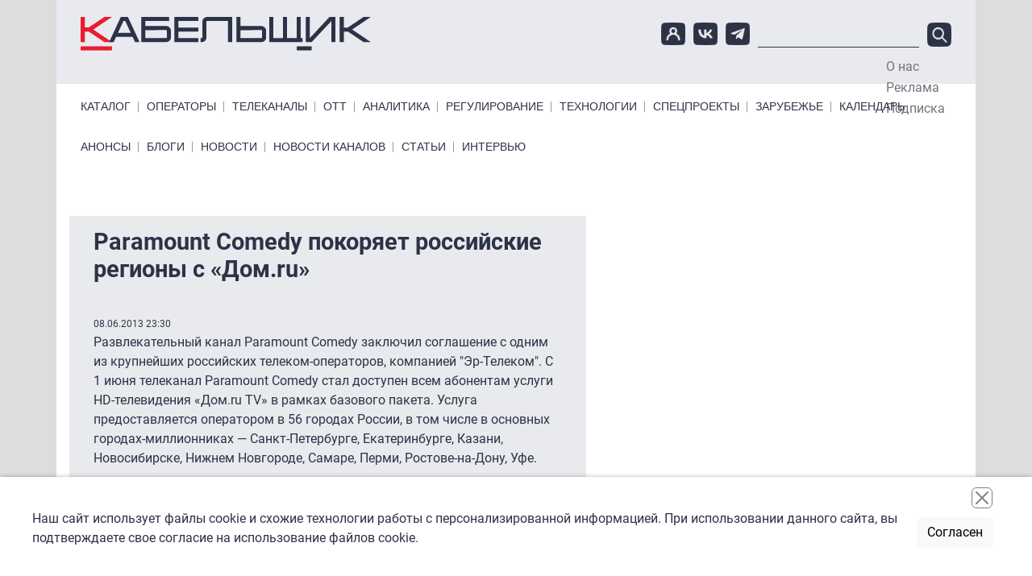

--- FILE ---
content_type: text/html; charset=UTF-8
request_url: https://www.cableman.ru/channel/news/paramount-comedy-pokoryaet-rossiiskie-regiony-s-domru
body_size: 9561
content:

<!DOCTYPE html>
<html lang="ru" dir="ltr" prefix="content: http://purl.org/rss/1.0/modules/content/  dc: http://purl.org/dc/terms/  foaf: http://xmlns.com/foaf/0.1/  og: http://ogp.me/ns#  rdfs: http://www.w3.org/2000/01/rdf-schema#  schema: http://schema.org/  sioc: http://rdfs.org/sioc/ns#  sioct: http://rdfs.org/sioc/types#  skos: http://www.w3.org/2004/02/skos/core#  xsd: http://www.w3.org/2001/XMLSchema# " class="h-100">
  <head>
    <meta charset="utf-8" />
<link rel="canonical" href="https://www.cableman.ru/channel/news/paramount-comedy-pokoryaet-rossiyskie-regiony-s-domru" />
<meta name="Generator" content="Drupal 10 (https://www.drupal.org)" />
<meta name="MobileOptimized" content="width" />
<meta name="HandheldFriendly" content="true" />
<meta name="viewport" content="width=device-width, initial-scale=1.0" />
<link rel="icon" href="/sites/default/files/favicon.ico" type="image/vnd.microsoft.icon" />

    <title>Paramount Comedy покоряет российские регионы с «Дом.ru» | Кабельщик</title>
    <link rel="stylesheet" media="all" href="/libraries/slick/slick/slick.css?t7em85" />
<link rel="stylesheet" media="all" href="/core/assets/vendor/jquery.ui/themes/base/core.css?t7em85" />
<link rel="stylesheet" media="all" href="/core/assets/vendor/jquery.ui/themes/base/controlgroup.css?t7em85" />
<link rel="stylesheet" media="all" href="/core/assets/vendor/jquery.ui/themes/base/checkboxradio.css?t7em85" />
<link rel="stylesheet" media="all" href="/core/assets/vendor/jquery.ui/themes/base/resizable.css?t7em85" />
<link rel="stylesheet" media="all" href="/core/assets/vendor/jquery.ui/themes/base/button.css?t7em85" />
<link rel="stylesheet" media="all" href="/core/assets/vendor/jquery.ui/themes/base/dialog.css?t7em85" />
<link rel="stylesheet" media="all" href="/core/themes/stable9/css/core/components/progress.module.css?t7em85" />
<link rel="stylesheet" media="all" href="/core/themes/stable9/css/core/components/ajax-progress.module.css?t7em85" />
<link rel="stylesheet" media="all" href="/core/themes/stable9/css/system/components/align.module.css?t7em85" />
<link rel="stylesheet" media="all" href="/core/themes/stable9/css/system/components/fieldgroup.module.css?t7em85" />
<link rel="stylesheet" media="all" href="/core/themes/stable9/css/system/components/container-inline.module.css?t7em85" />
<link rel="stylesheet" media="all" href="/core/themes/stable9/css/system/components/clearfix.module.css?t7em85" />
<link rel="stylesheet" media="all" href="/core/themes/stable9/css/system/components/details.module.css?t7em85" />
<link rel="stylesheet" media="all" href="/core/themes/stable9/css/system/components/hidden.module.css?t7em85" />
<link rel="stylesheet" media="all" href="/core/themes/stable9/css/system/components/item-list.module.css?t7em85" />
<link rel="stylesheet" media="all" href="/core/themes/stable9/css/system/components/js.module.css?t7em85" />
<link rel="stylesheet" media="all" href="/core/themes/stable9/css/system/components/nowrap.module.css?t7em85" />
<link rel="stylesheet" media="all" href="/core/themes/stable9/css/system/components/position-container.module.css?t7em85" />
<link rel="stylesheet" media="all" href="/core/themes/stable9/css/system/components/reset-appearance.module.css?t7em85" />
<link rel="stylesheet" media="all" href="/core/themes/stable9/css/system/components/resize.module.css?t7em85" />
<link rel="stylesheet" media="all" href="/core/themes/stable9/css/system/components/system-status-counter.css?t7em85" />
<link rel="stylesheet" media="all" href="/core/themes/stable9/css/system/components/system-status-report-counters.css?t7em85" />
<link rel="stylesheet" media="all" href="/core/themes/stable9/css/system/components/system-status-report-general-info.css?t7em85" />
<link rel="stylesheet" media="all" href="/core/themes/stable9/css/system/components/tablesort.module.css?t7em85" />
<link rel="stylesheet" media="all" href="/core/modules/ckeditor5/css/ckeditor5.dialog.fix.css?t7em85" />
<link rel="stylesheet" media="all" href="/modules/contrib/poll/css/poll.base.css?t7em85" />
<link rel="stylesheet" media="all" href="/modules/contrib/poll/css/poll.theme.css?t7em85" />
<link rel="stylesheet" media="all" href="/core/themes/stable9/css/views/views.module.css?t7em85" />
<link rel="stylesheet" media="all" href="/core/assets/vendor/jquery.ui/themes/base/theme.css?t7em85" />
<link rel="stylesheet" media="all" href="/modules/contrib/back_to_top/css/back_to_top.css?t7em85" />
<link rel="stylesheet" media="all" href="/modules/contrib/calendar/css/calendar.css?t7em85" />
<link rel="stylesheet" media="all" href="/modules/contrib/calendar/css/calendar_multiday.css?t7em85" />
<link rel="stylesheet" media="all" href="/modules/contrib/colorbox/styles/default/colorbox_style.css?t7em85" />
<link rel="stylesheet" media="all" href="/modules/custom/initlab_cab_custom/css/admin.css?t7em85" />
<link rel="stylesheet" media="all" href="/core/themes/stable9/css/core/assets/vendor/normalize-css/normalize.css?t7em85" />
<link rel="stylesheet" media="all" href="/themes/contrib/bootstrap5/css/components/action-links.css?t7em85" />
<link rel="stylesheet" media="all" href="/themes/contrib/bootstrap5/css/components/breadcrumb.css?t7em85" />
<link rel="stylesheet" media="all" href="/themes/contrib/bootstrap5/css/components/container-inline.css?t7em85" />
<link rel="stylesheet" media="all" href="/themes/contrib/bootstrap5/css/components/details.css?t7em85" />
<link rel="stylesheet" media="all" href="/themes/contrib/bootstrap5/css/components/exposed-filters.css?t7em85" />
<link rel="stylesheet" media="all" href="/themes/contrib/bootstrap5/css/components/field.css?t7em85" />
<link rel="stylesheet" media="all" href="/themes/contrib/bootstrap5/css/components/form.css?t7em85" />
<link rel="stylesheet" media="all" href="/themes/contrib/bootstrap5/css/components/icons.css?t7em85" />
<link rel="stylesheet" media="all" href="/themes/contrib/bootstrap5/css/components/inline-form.css?t7em85" />
<link rel="stylesheet" media="all" href="/themes/contrib/bootstrap5/css/components/item-list.css?t7em85" />
<link rel="stylesheet" media="all" href="/themes/contrib/bootstrap5/css/components/links.css?t7em85" />
<link rel="stylesheet" media="all" href="/themes/contrib/bootstrap5/css/components/menu.css?t7em85" />
<link rel="stylesheet" media="all" href="/themes/contrib/bootstrap5/css/components/more-link.css?t7em85" />
<link rel="stylesheet" media="all" href="/themes/contrib/bootstrap5/css/components/pager.css?t7em85" />
<link rel="stylesheet" media="all" href="/themes/contrib/bootstrap5/css/components/tabledrag.css?t7em85" />
<link rel="stylesheet" media="all" href="/themes/contrib/bootstrap5/css/components/tableselect.css?t7em85" />
<link rel="stylesheet" media="all" href="/themes/contrib/bootstrap5/css/components/tablesort.css?t7em85" />
<link rel="stylesheet" media="all" href="/themes/contrib/bootstrap5/css/components/textarea.css?t7em85" />
<link rel="stylesheet" media="all" href="/themes/contrib/bootstrap5/css/components/ui-dialog.css?t7em85" />
<link rel="stylesheet" media="all" href="/themes/contrib/bootstrap5/css/components/messages.css?t7em85" />
<link rel="stylesheet" media="all" href="/themes/contrib/bootstrap5/css/components/node.css?t7em85" />
<link rel="stylesheet" media="all" href="/themes/contrib/bootstrap5/css/components/progress.css?t7em85" />
<link rel="stylesheet" media="all" href="/themes/contrib/bootstrap5/css/components/dialog.css?t7em85" />
<link rel="stylesheet" media="all" href="/themes/contrib/bootstrap5/css/style.css?t7em85" />
<link rel="stylesheet" media="all" href="/themes/custom/initlab_cab/libs/togglemenu/jquery.togglemenu.css?t7em85" />
<link rel="stylesheet" media="all" href="/themes/custom/initlab_cab/dist/css/style.css?t7em85" />
<link rel="stylesheet" media="all" href="/themes/custom/initlab_cab/fixes.css?t7em85" />

    
  </head>
  <body class="path-node page-node-type-news-channel   d-flex flex-column h-100">
        <div class="visually-hidden-focusable skip-link p-3 container">
      <a href="#main-content" class="p-2">
        Перейти к основному содержанию
      </a>
    </div>
    
      <div class="dialog-off-canvas-main-canvas d-flex flex-column h-100" data-off-canvas-main-canvas>
    

  <div class="region region-branding-ads">
    <div id="block-largeleaderboard" class="block block-ad block-adlarge-leaderboard">
  
    
      <ad-content id="ad-content-large-leaderboard" bucket="ad_content" size="large_leaderboard"></ad-content>

  </div>

  </div>


<header class='header-top-wrapper'>
  <div class="container">
      <div class="region region-header-top">
    <div id="block-pryamougolnik" class="block block-ad block-adrectangle">
  
    
      <ad-content id="ad-content-rectangle" bucket="ad_content" size="rectangle"></ad-content>

  </div>
<div id="block-rectangleheader" class="block block-ad block-adrectangle-header">
  
    
      <ad-content id="ad-content-rectangle-header" bucket="ad_content" size="rectangle_header"></ad-content>

  </div>

  </div>

  </div>
  </header>
  <header class='header-middle-wrapper'>
    <div class="container">
        <div class="region region-header">
    <div class="header-area">
    <div class='col-md-4 col-sm-12 col-12 header-col'>
      <div id="block-initlab-cab-site-branding" class="block block-system block-system-branding-block">
  
    
  <div class="navbar-brand d-flex align-items-center">

    <a href="/" title="Главная" rel="home" class="site-logo d-block">
    <img src="/themes/custom/initlab_cab/logo.svg" alt="Главная" fetchpriority="high" />
  </a>
  
  <div>
    
      </div>
</div>
</div>

    </div>

      <div class="col-md-8 col-sm-12 col-12 header-col burger__wrapper">
        <div class='burger__wrapper-inner'>
          <div class="social">
            <a href="/user"><img src="/themes/custom/initlab_cab/images/user-icon.png" alt="account"></a>
            <a href="https://vk.com/club53761495" target="_blank"><img src="/themes/custom/initlab_cab/images/vk-icon.png" alt="vkontakte"></a>
            <a href="https://t.me/cablemanru" target="_blank"><img src="/themes/custom/initlab_cab/images/tg-icon.png" alt="telegram"></a>
          </div>
          <div class="views-exposed-form search block block-views block-views-exposed-filter-blocksearch-page-1" data-drupal-selector="views-exposed-form-search-page-1" id="block-raskrytayaformasearchpage-1">
  
    
      <form data-block="header" action="/search-api" method="get" id="views-exposed-form-search-page-1" accept-charset="UTF-8">
  <div class="form--inline clearfix">
  <div class="js-form-item form-item js-form-type-textfield form-type-textfield js-form-item-search-api-fulltext form-item-search-api-fulltext form-no-label">
        
  <input data-drupal-selector="edit-search-api-fulltext" type="text" id="edit-search-api-fulltext" name="search_api_fulltext" value="" size="30" maxlength="128" class="form-text form-control" />


        </div>
<div data-drupal-selector="edit-actions" class="form-actions js-form-wrapper form-wrapper" id="edit-actions">
    <input data-drupal-selector="edit-submit-search" type="submit" id="edit-submit-search" value="Поиск" class="button js-form-submit form-submit btn btn-primary" />

</div>

</div>

</form>

  </div>

        </div>
      </div>
      <nav role="navigation" aria-labelledby="block-topmenu--2-menu" id="block-topmenu--2" class="block block-menu navigation menu--menu-top-menu">
            
  <h5 class="visually-hidden" id="block-topmenu--2-menu">Top Menu</h5>
  

        
              <ul data-block="header" class="nav navbar-nav">
                    <li class="nav-item">
        <a href="/node/1" class="nav-link" data-drupal-link-system-path="node/1">О нас</a>
              </li>
                <li class="nav-item">
        <a href="/node/2" class="nav-link" data-drupal-link-system-path="node/2">Реклама</a>
              </li>
                <li class="nav-item">
        <a href="/newsletter/subscriptions" class="nav-link" data-drupal-link-system-path="newsletter/subscriptions">Подписка</a>
              </li>
        </ul>
  


  </nav>

    </div>
  </div>

<div class="nav-area d-flex justify-content-between">
  <nav role="navigation" aria-labelledby="block-primarylinks-menu" id="block-primarylinks" class="block block-menu navigation menu--primary-links">
            
  <h5 class="visually-hidden" id="block-primarylinks-menu">Primary links</h5>
  

        
              <ul data-block="header" class="nav navbar-nav primarylinks-menu">
                    <li class="nav-item">
        <a href="/channels/table" class="nav-link" data-drupal-link-system-path="channels/table">Каталог</a>
              </li>
                <li class="nav-item">
        <a href="/operatory" class="nav-link" data-drupal-link-system-path="taxonomy/term/7">Операторы</a>
              </li>
                <li class="nav-item">
        <a href="/content/articles" class="nav-link" data-drupal-link-system-path="content/articles">Телеканалы</a>
              </li>
                <li class="nav-item">
        <a href="/ott" class="nav-link" data-drupal-link-system-path="taxonomy/term/3194">ОТТ</a>
              </li>
                <li class="nav-item">
        <a href="/analitika" class="nav-link" data-drupal-link-system-path="taxonomy/term/11">Аналитика</a>
              </li>
                <li class="nav-item">
        <a href="/regulyatory" class="nav-link" data-drupal-link-system-path="taxonomy/term/2">Регулирование</a>
              </li>
                <li class="nav-item">
        <a href="/tehnologii" class="nav-link" data-drupal-link-system-path="taxonomy/term/8531">Технологии</a>
              </li>
                <li class="nav-item">
        <a href="/special-projects" class="nav-link" data-drupal-link-system-path="node/77471">Спецпроекты</a>
              </li>
                <li class="nav-item">
        <a href="/zarubezhe" class="nav-link" data-drupal-link-system-path="taxonomy/term/8536">Зарубежье</a>
              </li>
                <li class="nav-item">
        <a href="/events" class="nav-link" data-drupal-link-system-path="events">Календарь</a>
              </li>
        </ul>
  


  </nav>

</div>
<div class="nav-area d-flex justify-content-between">
  <nav role="navigation" aria-labelledby="block-primarylinksbottom-menu" id="block-primarylinksbottom" class="block block-menu navigation menu--primary-links-bottom">
            
  <h5 class="visually-hidden" id="block-primarylinksbottom-menu">Primary links bottom</h5>
  

        
              <ul data-block="header" class="nav navbar-nav">
                    <li class="nav-item">
        <a href="/channels/anonses" class="nav-link" data-drupal-link-system-path="channels/anonses">Анонсы</a>
              </li>
                <li class="nav-item">
        <a href="/blog" class="nav-link" data-drupal-link-system-path="blog">Блоги</a>
              </li>
                <li class="nav-item">
        <a href="/news" class="nav-link" data-drupal-link-system-path="news">Новости</a>
              </li>
                <li class="nav-item">
        <a href="/channels/news" class="nav-link" data-drupal-link-system-path="channels/news">Новости каналов</a>
              </li>
                <li class="nav-item">
        <a href="/articles" class="nav-link" data-drupal-link-system-path="articles">Статьи</a>
              </li>
                <li class="nav-item">
        <a href="/interview" class="nav-link" data-drupal-link-system-path="interview">Интервью</a>
              </li>
        </ul>
  


  </nav>

</div>

    </div>
  </header>
<header class='header-bottom-wrapper'>
  
</header>

<main role="main" class='main_wrapper'>
  <a id="main-content" tabindex="-1"></a>          
  <div class="container main__inner">
        <div class="row g-0 main__inner-offset">

      <div class="col-lg-7">
          <div class="region region-content">
    <div data-drupal-messages-fallback class="hidden"></div>
<div id="block-firstcentral" class="block block-ad block-adfirst-central">
  
    
      <ad-content id="ad-content-first-central" bucket="ad_content" size="first_central"></ad-content>

  </div>
<div id="block-initlab-cab-page-title" class="block block-core block-page-title-block">
  
    
      
<h1><span class="field field--name-title field--type-string field--label-hidden">Paramount Comedy покоряет российские регионы с «Дом.ru»</span>
</h1>


  </div>
<div id="block-initlab-cab-content" class="block block-system block-system-main-block">
  
    
      
<article data-history-node-id="5354" about="/channel/news/paramount-comedy-pokoryaet-rossiyskie-regiony-s-domru" class="node node--type-news-channel node--view-mode-full">

  
    

      <footer class="node__meta">
      <article typeof="schema:Person" about="/users/yana-belskaya" class="profile">
  </article>

      <div class="node__submitted">
        <span class="field field--name-created field--type-created field--label-hidden"><time datetime="2013-06-08T23:30:48+04:00" title="суббота, 2013,  июня 8 - 23:30" class="datetime">08.06.2013 23:30</time>
</span>
        
      </div>
    </footer>
  
  <div class="node__content">
    
            <div class="clearfix text-formatted field field--name-body field--type-text-with-summary field--label-hidden field__item"><p>Развлекательный канал Paramount Comedy заключил соглашение с одним из крупнейших российских телеком-операторов, компанией "Эр-Телеком". С 1 июня телеканал Paramount Comedy стал доступен всем абонентам услуги HD-телевидения «Дом.ru TV» в рамках базового пакета. Услуга предоставляется оператором в 56 городах России, в том числе в основных городах-миллионниках — Санкт-Петербурге, Екатеринбурге, Казани, Новосибирске, Нижнем Новгороде, Самаре, Перми, Ростове-на-Дону, Уфе.</p>
<p>С заключением сделки фактический охват аудитории телеканала Paramount Comedy станет доступен 6 700 000 домохозяйствам по всей России. Теперь еще больше телезрителей по всей России смогут насладиться такими культовыми развлекательными сериалами и передачами, как «Теория Большого Взрыва» по версии Кураж-Бамбей, «Друзья», «Южный Парк», а также недавними премьерами телеканала — новыми сезонами «Американской семейки», «Последнего настоящего мужчины» и другими.</p>
<p>Андрей Громковский, глава телеканала Paramount Comedy, отметил: «Для канала, которому совсем недавно исполнился только год в России, соглашение с „Дом.ru“ — это грандиозное событие, дополняющее нашу историю успешного роста в стране. Представьте, показатели среднемесячного охвата аудитории канала выросли от нуля до 6,1 миллионов человек чуть более чем за год! И мы намерены продолжать развиваться также активно». На сегодняшний день телеканал Paramount Comedy является одним из лидеров по среднему времени просмотра (27,7 минуты) и по темпам роста аудитории среди категории платных тематических каналов.</p>
</div>
      
    <div class="mt-5">
        <div class="region region-second-central-ads">
    <div id="block-secondcentral" class="block block-ad block-adsecond-central">
  
    
      <ad-content id="ad-content-second-central" bucket="ad_content" size="second_central"></ad-content>

  </div>

  </div>

    </div>
  </div>

</article>

  </div>
<div id="block-skyscrapermobile" class="no-bg center block block-ad block-adskyscraper-mobile">
  
    
      <ad-content id="ad-content-skyscraper-mobile" bucket="ad_content" size="skyscraper_mobile"></ad-content>

  </div>
<div id="block-leaderboardmobile" class="no-padding mobile-only center no-bg block block-ad block-adleaderboard-mobile">
  
    
      <ad-content id="ad-content-leaderboard-mobile" bucket="ad_content" size="leaderboard_mobile"></ad-content>

  </div>
<div id="block-secondcolumn2mobile" class="no-padding mobile-only center no-bg block block-ad block-adsecond-col2-mobile">
  
    
      <ad-content id="ad-content-second-col2-mobile" bucket="ad_content" size="second_col2_mobile"></ad-content>

  </div>
<div class="views-element-container block block-views block-views-blockblogs-block-1" id="block-views-block-blogs-block-1">
  
      <h2><span><span><a href="/blog">Эксперты</a></span><span class='underline__red'></span></span></h2>
    
      <div data-block="content"><div class="view view-blogs view-id-blogs view-display-id-block_1 js-view-dom-id-83abe8ad827d7e724d96b9658a08d6121bce1dbd73fde9b338c0a07f0653ed06">
  
    
      
      <div class="view-content">
            <div class="views-row">
                                                                                  <div headers="view-field-author-photo-table-column" class="views-field views-field-field-author-photo">  <a href="/author/aleksei-luchinin" hreflang="ru"><img loading="lazy" src="/sites/default/files/styles/60_60_crop/public/%D0%A1%D0%BD%D0%B8%D0%BC%D0%BE%D0%BA%20%D1%8D%D0%BA%D1%80%D0%B0%D0%BD%D0%B0%202025-12-29%20%D0%B2%2012.58.54-Photoroom_0.png?itok=yx4izIfm" width="60" height="60" alt="" typeof="foaf:Image" class="img-fluid image-style-_0-60-crop" />

</a>
        </div>
                                                                                  <div headers="view-title-table-column" class="views-field views-field-title"><a href="/author/aleksei-luchinin" hreflang="ru">Алексей  Лучинин </a>        </div>
          </div>
      <div class="views-row">
                                                                                  <div headers="view-field-author-photo-table-column" class="views-field views-field-field-author-photo">  <a href="/author/sergei-rolin" hreflang="ru"><img loading="lazy" src="/sites/default/files/styles/60_60_crop/public/%D0%A4%D0%BE%D1%82%D0%BE%20%D0%A0%D0%BE%D0%BB%D0%B8%D0%BD-Photoroom.png?itok=lBumm8MF" width="60" height="60" alt="" typeof="foaf:Image" class="img-fluid image-style-_0-60-crop" />

</a>
        </div>
                                                                                  <div headers="view-title-table-column" class="views-field views-field-title"><a href="/author/sergei-rolin" hreflang="ru">Сергей Ролин</a>        </div>
          </div>
      <div class="views-row">
                                                                                  <div headers="view-field-author-photo-table-column" class="views-field views-field-field-author-photo">  <a href="/author/grigoriy-kuzin" hreflang="und"><img loading="lazy" src="/sites/default/files/styles/60_60_crop/public/kuzin.png?itok=PFXRmnlQ" width="60" height="60" alt="" typeof="foaf:Image" class="img-fluid image-style-_0-60-crop" />

</a>
        </div>
                                                                                  <div headers="view-title-table-column" class="views-field views-field-title"><a href="/author/grigoriy-kuzin" hreflang="und">Григорий Кузин</a>        </div>
          </div>
      <div class="views-row">
                                                                                  <div headers="view-field-author-photo-table-column" class="views-field views-field-field-author-photo">  <a href="/author/susanna-alperina" hreflang="und"><img loading="lazy" src="/sites/default/files/styles/60_60_crop/public/alperina_5.png?itok=3BKSEaoO" width="60" height="60" alt="" typeof="foaf:Image" class="img-fluid image-style-_0-60-crop" />

</a>
        </div>
                                                                                  <div headers="view-title-table-column" class="views-field views-field-title"><a href="/author/susanna-alperina" hreflang="und">Сусанна Альперина</a>        </div>
          </div>
      <div class="views-row">
                                                                                  <div headers="view-field-author-photo-table-column" class="views-field views-field-field-author-photo">  <a href="/author/tatyana-voronova" hreflang="ru"><img loading="lazy" src="/sites/default/files/styles/60_60_crop/public/DSC_2288-Photoroom.png?itok=t0BauP7x" width="60" height="60" alt="" typeof="foaf:Image" class="img-fluid image-style-_0-60-crop" />

</a>
        </div>
                                                                                  <div headers="view-title-table-column" class="views-field views-field-title"><a href="/author/tatyana-voronova" hreflang="ru">Татьяна Воронова</a>        </div>
          </div>
      <div class="views-row">
                                                                                  <div headers="view-field-author-photo-table-column" class="views-field views-field-field-author-photo">  <a href="/author/grigorii-urev" hreflang="ru"><img loading="lazy" src="/sites/default/files/styles/60_60_crop/public/%D0%93%D1%80%D0%B8%D0%B3%D0%BE%D1%80%D0%B8%D0%B9%20%D0%A3%D1%80%D1%8C%D0%B5%D0%B2_1.jpeg?itok=lcZ4t8td" width="60" height="60" alt="" typeof="foaf:Image" class="img-fluid image-style-_0-60-crop" />

</a>
        </div>
                                                                                  <div headers="view-title-table-column" class="views-field views-field-title"><a href="/author/grigorii-urev" hreflang="ru">Григорий Урьев</a>        </div>
          </div>
      <div class="views-row">
                                                                                  <div headers="view-field-author-photo-table-column" class="views-field views-field-field-author-photo">  <a href="/author/pavel-kozitsyn" hreflang="ru"><img loading="lazy" src="/sites/default/files/styles/60_60_crop/public/%D0%9A%D0%BE%D0%B7%D0%B8%D1%86%D1%8B%D0%BD_%D0%B1%D0%B5%D0%B7%20%D1%84%D0%BE%D0%BD%D0%B0_%D0%BA%D0%B2%D0%B0%D0%B4%D1%80%D0%B0%D1%82.jpg?itok=ipTzm4aY" width="60" height="60" alt="" typeof="foaf:Image" class="img-fluid image-style-_0-60-crop" />

</a>
        </div>
                                                                                  <div headers="view-title-table-column" class="views-field views-field-title"><a href="/author/pavel-kozitsyn" hreflang="ru">Павел Козицын</a>        </div>
          </div>
      <div class="views-row">
                                                                                  <div headers="view-field-author-photo-table-column" class="views-field views-field-field-author-photo">  <a href="/author/aleksandr-shirokikh-2" hreflang="ru"><img loading="lazy" src="/sites/default/files/styles/60_60_crop/public/VB039445-2.JPG?itok=ObJSA8BV" width="60" height="60" alt="" typeof="foaf:Image" class="img-fluid image-style-_0-60-crop" />

</a>
        </div>
                                                                                  <div headers="view-title-table-column" class="views-field views-field-title"><a href="/author/aleksandr-shirokikh-2" hreflang="ru">Александр Широких</a>        </div>
          </div>
      <div class="views-row">
                                                                                  <div headers="view-field-author-photo-table-column" class="views-field views-field-field-author-photo">  <a href="/author/aleksey-amelkin" hreflang="und"><img loading="lazy" src="/sites/default/files/styles/60_60_crop/public/amelkin.png?itok=yH_HwwDx" width="60" height="60" alt="" typeof="foaf:Image" class="img-fluid image-style-_0-60-crop" />

</a>
        </div>
                                                                                  <div headers="view-title-table-column" class="views-field views-field-title"><a href="/author/aleksey-amelkin" hreflang="und">Алексей Амелькин</a>        </div>
          </div>
      <div class="views-row">
                                                                                  <div headers="view-field-author-photo-table-column" class="views-field views-field-field-author-photo">  <a href="/author/mikhail-demin" hreflang="ru"><img loading="lazy" src="/sites/default/files/styles/60_60_crop/public/0K8A3856-Photoroom.png?itok=SzAqI_eR" width="60" height="60" alt="" typeof="foaf:Image" class="img-fluid image-style-_0-60-crop" />

</a>
        </div>
                                                                                  <div headers="view-title-table-column" class="views-field views-field-title"><a href="/author/mikhail-demin" hreflang="ru">Михаил Демин</a>        </div>
          </div>
  
    </div>
  
          </div>
</div>

  </div>

  </div>

      </div>
              <div class="region-sidebar-first col-lg-3">
            <div class="region region-sidebar-right">
    <div id="block-spisokliderov" class="sidebar-block-middle without-paddings desktop-only block block-ad block-adleaderboard">
  
    
      <ad-content id="ad-content-leaderboard" bucket="ad_content" size="leaderboard"></ad-content>

  </div>

  </div>

        </div>
                    <div class=" region-sidebar-second col-lg-2">
            <div class="region region-sidebar-left">
    <div id="block-neboskreb" class="block block-ad block-adskyscraper">
  
    
      <ad-content id="ad-content-skyscraper" bucket="ad_content" size="skyscraper"></ad-content>

  </div>

  </div>

        </div>
          </div>
  </div>

</main>

<footer class="mt-auto     ">
  <div class="container">
      <div class="region region-footer-before">
    <div id="block-rectanglefooter" class="block block-ad block-adrectangle-footer">
  
    
      <ad-content id="ad-content-rectangle-footer" bucket="ad_content" size="rectangle_footer"></ad-content>

  </div>
<div id="block-pryamougolnik-2" class="block block-ad block-adrectangle">
  
    
      <ad-content id="ad-content-rectangle--2" bucket="ad_content" size="rectangle"></ad-content>

  </div>

  </div>

  </div>
  <div class="container">
      <div class="region region-footer">
    <div class="footer-area">
      <div class="footer-left row">
        <nav role="navigation" aria-labelledby="block-primarylinks-2-menu" id="block-primarylinks-2" class="block block-menu navigation menu--primary-links">
            
  <h5 class="visually-hidden" id="block-primarylinks-2-menu">Primary links</h5>
  

        
              <ul data-block="footer" class="nav navbar-nav">
                    <li class="nav-item">
        <a href="/channels/table" class="nav-link" data-drupal-link-system-path="channels/table">Каталог</a>
              </li>
                <li class="nav-item">
        <a href="/operatory" class="nav-link" data-drupal-link-system-path="taxonomy/term/7">Операторы</a>
              </li>
                <li class="nav-item">
        <a href="/content/articles" class="nav-link" data-drupal-link-system-path="content/articles">Телеканалы</a>
              </li>
                <li class="nav-item">
        <a href="/ott" class="nav-link" data-drupal-link-system-path="taxonomy/term/3194">ОТТ</a>
              </li>
                <li class="nav-item">
        <a href="/analitika" class="nav-link" data-drupal-link-system-path="taxonomy/term/11">Аналитика</a>
              </li>
                <li class="nav-item">
        <a href="/regulyatory" class="nav-link" data-drupal-link-system-path="taxonomy/term/2">Регулирование</a>
              </li>
                <li class="nav-item">
        <a href="/tehnologii" class="nav-link" data-drupal-link-system-path="taxonomy/term/8531">Технологии</a>
              </li>
                <li class="nav-item">
        <a href="/special-projects" class="nav-link" data-drupal-link-system-path="node/77471">Спецпроекты</a>
              </li>
                <li class="nav-item">
        <a href="/zarubezhe" class="nav-link" data-drupal-link-system-path="taxonomy/term/8536">Зарубежье</a>
              </li>
                <li class="nav-item">
        <a href="/events" class="nav-link" data-drupal-link-system-path="events">Календарь</a>
              </li>
        </ul>
  


  </nav>

      </div>
      <div class="footer-right row">
        <div class="col-lg-8">
        <div id="block-tokenblock" class="block block-token-block">
  
      <h2><span><span>Token Block</span><span class='underline__red'></span></span></h2>
    
      <div class="copyright-and-privacy"><div class="copyright"><div>Все права на материалы и новости, опубликованные на сайте <a href="https://www.cableman.ru" title="www.cableman.ru">www.cableman.ru</a>, охраняются в соответствии с законодательством РФ. Допускается цитирование без согласования с редакцией не более трети от объема оригинального материала, с обязательной прямой гиперссылкой.</div><div>©2005 - 2026 «Кабельщик»</div><div>&nbsp;</div></div><div class="privacy"><a href="/sites/default/files/personal_data_policy.pdf">Политика сайта "Кабельщик" (интернет-адреса <span>www.cableman.ru</span>) в отношении обработки персональных данных пользователей сети интернет</a></div><p><a href="https://drupal-coder.ru/" target="_blank">DrupalCoder — поддержка сайта c 2017 года</a></p></div>
  </div>

        <div id="block-vsepravazaschischeny" class="block block-block-content block-block-content9a74f7c1-0cfe-4981-8595-588219c22b6d">
  
    
      
            <div class="clearfix text-formatted field field--name-body field--type-text-with-summary field--label-hidden field__item"><p><noscript></noscript></p>
<script>(function(w,d,s,l,i){w[l]=w[l]||[];w[l].push({'gtm.start':
new Date().getTime(),event:'gtm.js'});var f=d.getElementsByTagName(s)[0],
j=d.createElement(s),dl=l!='dataLayer'?'&amp;amp;amp;amp;amp;amp;l='+l:'';j.async=true;j.src=
'//www.googletagmanager.com/gtm.js?id='+i+dl;f.parentNode.insertBefore(j,f);
})(window,document,'script','dataLayer','GTM-TXMJS7');</script></div>
      
  </div>

        </div>
        <div class="col-lg-4">
          <div class="links d-flex align-items-center">
            <a href="/node/1"><img src="/themes/custom/initlab_cab/images/k-icon.png" alt="k"></a>
            <a href="/newsletter/subscriptions"><img src="/themes/custom/initlab_cab/images/click-icon.png" alt="click"></a>
            <a href="/newsletter/subscriptions">Подпишитесь<br>на ежедневную рассылку<br>&laquo;Кабельщика&raquo;</a>
          </div>
          <div class="footer-metrics">
            <!--LiveInternet logo-->
            <a href="https://www.liveinternet.ru/stat/cableman.ru/" target="_blank">
              <img src="//counter.yadro.ru/logo?44.6" title="LiveInternet" alt="" border="0" width="31" height="31"/>
            </a>
            <!--/LiveInternet-->
          </div>
        </div>
      </div>
    </div>
  </div>

  </div>

</footer>

  </div>

    
    <div class="cookieAccept cA-main bottomLeft full">
      <div class="cA-block cA-text-block">
        <div class="cA-text">Наш сайт использует файлы cookie и схожие технологии работы с персонализированной информацией. При использовании данного сайта, вы подтверждаете свое согласие на использование файлов cookie.</div>
        </div>
        <div class="cA-block cA-btn-block"><button type="button" class="cA-btn btn btn-light">Согласен</button>
        
        <div class="close">
        <button type="button" class="btn-close" aria-label="Close"></button>
        </div>
        </div>
        </div>
    <script type="application/json" data-drupal-selector="drupal-settings-json">{"path":{"baseUrl":"\/","pathPrefix":"","currentPath":"node\/5354","currentPathIsAdmin":false,"isFront":false,"currentLanguage":"ru"},"pluralDelimiter":"\u0003","suppressDeprecationErrors":true,"ajaxPageState":{"libraries":"[base64]","theme":"initlab_cab","theme_token":null},"ajaxTrustedUrl":{"\/search\/node":true,"\/search-api":true},"back_to_top":{"back_to_top_button_trigger":100,"back_to_top_speed":1200,"back_to_top_prevent_on_mobile":false,"back_to_top_prevent_in_admin":false,"back_to_top_button_type":"image","back_to_top_button_text":"\u041d\u0430\u0432\u0435\u0440\u0445"},"user":{"uid":0,"permissionsHash":"2f8af8820a7195e03656ceef124d790db05bdd2c2121450d84b30019c0298629"}}</script>
<script src="/core/assets/vendor/jquery/jquery.min.js?v=3.7.1"></script>
<script src="/core/assets/vendor/once/once.min.js?v=1.0.1"></script>
<script src="/sites/default/files/languages/ru_O7LF70sR07UcUQgeEjwOCtJQlDh0I0jOcmd9Z4ZH63o.js?t7em85"></script>
<script src="/core/misc/drupalSettingsLoader.js?v=10.4.8"></script>
<script src="/core/misc/drupal.js?v=10.4.8"></script>
<script src="/core/misc/drupal.init.js?v=10.4.8"></script>
<script src="/core/misc/debounce.js?v=10.4.8"></script>
<script src="/core/assets/vendor/jquery.ui/ui/version-min.js?v=10.4.8"></script>
<script src="/core/assets/vendor/jquery.ui/ui/data-min.js?v=10.4.8"></script>
<script src="/core/assets/vendor/jquery.ui/ui/disable-selection-min.js?v=10.4.8"></script>
<script src="/core/assets/vendor/jquery.ui/ui/jquery-patch-min.js?v=10.4.8"></script>
<script src="/core/assets/vendor/jquery.ui/ui/scroll-parent-min.js?v=10.4.8"></script>
<script src="/core/assets/vendor/jquery.ui/ui/unique-id-min.js?v=10.4.8"></script>
<script src="/core/assets/vendor/jquery.ui/ui/focusable-min.js?v=10.4.8"></script>
<script src="/core/assets/vendor/jquery.ui/ui/keycode-min.js?v=10.4.8"></script>
<script src="/core/assets/vendor/jquery.ui/ui/plugin-min.js?v=10.4.8"></script>
<script src="/core/assets/vendor/jquery.ui/ui/widget-min.js?v=10.4.8"></script>
<script src="/core/assets/vendor/jquery.ui/ui/labels-min.js?v=10.4.8"></script>
<script src="/core/assets/vendor/jquery.ui/ui/widgets/controlgroup-min.js?v=10.4.8"></script>
<script src="/core/assets/vendor/jquery.ui/ui/form-reset-mixin-min.js?v=10.4.8"></script>
<script src="/core/assets/vendor/jquery.ui/ui/widgets/mouse-min.js?v=10.4.8"></script>
<script src="/core/assets/vendor/jquery.ui/ui/widgets/checkboxradio-min.js?v=10.4.8"></script>
<script src="/core/assets/vendor/jquery.ui/ui/widgets/draggable-min.js?v=10.4.8"></script>
<script src="/core/assets/vendor/jquery.ui/ui/widgets/resizable-min.js?v=10.4.8"></script>
<script src="/core/assets/vendor/jquery.ui/ui/widgets/button-min.js?v=10.4.8"></script>
<script src="/core/assets/vendor/jquery.ui/ui/widgets/dialog-min.js?v=10.4.8"></script>
<script src="/libraries/slick/slick/slick.min.js?v=1.x"></script>
<script src="/core/assets/vendor/tabbable/index.umd.min.js?v=6.2.0"></script>
<script src="/core/assets/vendor/tua-body-scroll-lock/tua-bsl.umd.min.js?v=10.4.8"></script>
<script src="/modules/contrib/ad/modules/ad_content/js/ad-content.render.js?v=10.4.8"></script>
<script src="/modules/contrib/back_to_top/js/back_to_top.js?v=10.4.8"></script>
<script src="/themes/contrib/bootstrap5/dist/bootstrap/5.3.3/dist/js/bootstrap.bundle.js?v=5.3.3"></script>
<script src="/core/misc/progress.js?v=10.4.8"></script>
<script src="/core/assets/vendor/loadjs/loadjs.min.js?v=4.3.0"></script>
<script src="/core/misc/announce.js?v=10.4.8"></script>
<script src="/core/misc/message.js?v=10.4.8"></script>
<script src="/core/misc/ajax.js?v=10.4.8"></script>
<script src="/core/misc/displace.js?v=10.4.8"></script>
<script src="/core/misc/jquery.tabbable.shim.js?v=10.4.8"></script>
<script src="/core/misc/position.js?v=10.4.8"></script>
<script src="/core/misc/dialog/dialog-deprecation.js?v=10.4.8"></script>
<script src="/core/misc/dialog/dialog.js?v=10.4.8"></script>
<script src="/core/misc/dialog/dialog.position.js?v=10.4.8"></script>
<script src="/core/misc/dialog/dialog.jquery-ui.js?v=10.4.8"></script>
<script src="/core/modules/ckeditor5/js/ckeditor5.dialog.fix.js?v=10.4.8"></script>
<script src="/core/misc/dialog/dialog.ajax.js?v=10.4.8"></script>
<script src="/libraries/colorbox/jquery.colorbox-min.js?v=10.4.8"></script>
<script src="/modules/contrib/colorbox/js/colorbox.js?v=10.4.8"></script>
<script src="/modules/contrib/colorbox/styles/default/colorbox_style.js?v=10.4.8"></script>
<script src="/themes/custom/initlab_cab/dist/js/script.js?t7em85"></script>
<script src="/themes/custom/initlab_cab/libs/togglemenu/jquery.togglemenu.min.js?t7em85"></script>
<script src="/themes/custom/initlab_cab/fixes.js?t7em85"></script>

        <!-- Google tag (gtag.js) -->
    <script async src="https://www.googletagmanager.com/gtag/js?id=G-SMQEWDNWC7"></script>
    <script>
      window.dataLayer = window.dataLayer || [];
      function gtag(){dataLayer.push(arguments);}
      gtag('js', new Date());
      gtag('config', 'G-SMQEWDNWC7');
    </script>
    <!-- /Google tag (gtag.js) -->
    <!-- Yandex.Metrika counter -->
    <script type="text/javascript" >
      (function(m,e,t,r,i,k,a){m[i]=m[i]||function(){(m[i].a=m[i].a||[]).push(arguments)};
        m[i].l=1*new Date();
        for (var j = 0; j < document.scripts.length; j++) {if (document.scripts[j].src === r) { return; }}
        k=e.createElement(t),a=e.getElementsByTagName(t)[0],k.async=1,k.src=r,a.parentNode.insertBefore(k,a)})
      (window, document, "script", "https://mc.yandex.ru/metrika/tag.js", "ym");

      ym(21761353, "init", {
        clickmap:true,
        trackLinks:true,
        accurateTrackBounce:true
      });
    </script>
    <noscript><div><img src="https://mc.yandex.ru/watch/21761353" style="position:absolute; left:-9999px;" alt="" /></div></noscript>
    <!-- /Yandex.Metrika counter -->
  </body>
</html>


--- FILE ---
content_type: text/css
request_url: https://www.cableman.ru/themes/custom/initlab_cab/fixes.css?t7em85
body_size: 652
content:
body .block__frontSlider .view-content article {
  padding-bottom: 60px;
  background-size: 100% 100%;
}
body .block__frontSlider .node {
  height: 320px;
}

.view-blogs.view-display-id-block_1 .slick-control::before,
.block__frontSlider .slick-control::before,
.slick--optionset--inline-slideshow .slick-prev::before,
.slick--optionset--inline-slideshow .slick-next::before {
  background-size: contain;
  background-repeat: no-repeat;
  content: " ";
  width: 20px;
  height: 29px;
  display: block;
}
.slick--optionset--inline-slideshow .slick-prev:before {
  background-image: url("/themes/custom/initlab_cab/svg/left.svg");
}
.slick--optionset--inline-slideshow .slick-next:before {
  background-image: url("/themes/custom/initlab_cab/svg/right.svg");
  float: right;
}

.block-system-main-block iframe {
  width: 100%;
}

@media all and (max-width: 576px) {
  body .block__frontSlider .view-content article {
    padding: 10px 33px;
    font-size: 0.9em;
  }
  .block__frontSlider .view-content article .slider-inner {
    border-left: none;
    padding-left: 0px;
  }
  .block__frontSlider .node h2,
  .block__frontSlider .node .h2 {
    font-size: 17px;
  }
}

.page-node-type-channel-news .field--name-field-rubrika .field__item:after {
  content: ",";
  margin-right: 5px;
}

.page-node-type-channel-news
  .field--name-field-rubrika
  .field__item:last-child:after {
  content: "";
  margin-right: unset;
}

.footer-metrics {
  display: none;
}

.view-blogs .views-row {
  display: flex;
  flex-direction: column;
}

.view-blogs .views-row .views-field-field-author-photo img {
  float: none;
  margin-bottom: 0px;
  border: none;
  border-radius: 50%;
  margin: auto;
}

.view-blogs .views-row .views-field-title {
  font-size: 14px;
}

/* xs: 0,
ssm: 417px,
sm: 576px,
md: 768px,
lg: 992px,
xl: 1200px,
xxl: 1400px, */

.node--type-channel.node--view-mode-full .field.field--name-field-tv-website a {
  text-decoration: none;
  color: #003cc5;
}


--- FILE ---
content_type: application/javascript
request_url: https://www.cableman.ru/themes/custom/initlab_cab/libs/togglemenu/jquery.togglemenu.min.js?t7em85
body_size: 829
content:
/*
 * jquery.togglemenu.js 1.0
 *
 * Copyright 2017, Gevorg Mkrtchyan
 * Released under the GPL v3 License
 *
 * Date: Mart 29, 2017
 */
(function(b,a){b.fn.togglemenu=b.fn.toggleMenu=function(c){var e=b.extend({breakpoint:960,title:"Меню",selector:"ul.menu",burger:'<i class="toggle-menu-burger"></i>',burgerStyles:{},jsHide:true,appendItems:false,appendBlock:{},burgerParent:false},c);var d={};d.hide=function(f){if(e.jsHide){f.hide()}else{f.addClass("toggle-menu-hide")}};d.show=function(f){if(e.jsHide){f.show()}else{f.removeClass("toggle-menu-hide")}};d.check=function(h,g){var f=e.breakpoint;if(g<f){e.body.addClass("toggle-menu-is-mobile");e.body.removeClass("toggle-menu-is-desktop");d.hide(h);d.show(e.burgerObject)}else{e.body.removeClass("toggle-menu-is-mobile");e.body.addClass("toggle-menu-is-desktop");d.show(h);d.hide(e.burgerObject)}};d.append=function(f,g){if(typeof g==="string"){f.append(g)}else{if(typeof g==="object"){b.each(g,function(j,h){f.append(h)})}}};return this.each(function(){var j=b(this);e.body=b("body");e.body.addClass("toggle-menu-inited");var g=b(e.selector,j).clone();if(e.appendItems){d.append(g,e.appendItems)}e.burgerObject=b(e.burger);if(!b.isEmptyObject(e.burgerStyles)){e.burgerObject.css(e.burgerStyles)}d.hide(e.burgerObject);if(!e.burgerParent){j.after(e.burgerObject)}else{e.burgerObject.appendTo(b(e.burgerParent))}j.addClass("toggle-menu-wrap");var i=b("<div />").addClass("toggle-menu-mobile");var f=b('<div id="toggle-menu-content"></div>');i.append('<div class="toggle-menu-title">'+e.title+"</div>");var h=b('<a href="#close-menu" class="toggle-menu-close"><span>Закрыть</span></a>');f.append(g);if(!b.isEmptyObject(e.appendBlock)){f.append(e.appendBlock)}i.append(h).append(f);i.addClass("toggle-menu-mobile").addClass("toggle-menu-mobile-hide").appendTo(e.body);e.body.removeClass("toggle-menu-opened");var k=b(a);k.resize(function(){var l=k.width();d.check(j,k.width());i.addClass("toggle-menu-mobile-hide");e.body.removeClass("toggle-menu-opened")}).resize();e.burgerObject.on("click",function(l){l.preventDefault();i.toggleClass("toggle-menu-mobile-hide");e.body.toggleClass("toggle-menu-opened")});h.on("click",function(l){l.preventDefault();i.addClass("toggle-menu-mobile-hide");e.body.removeClass("toggle-menu-opened")})})}})(jQuery,window);

--- FILE ---
content_type: image/svg+xml
request_url: https://www.cableman.ru/themes/custom/initlab_cab/svg/left.svg
body_size: 1872
content:
<?xml version="1.0" encoding="UTF-8" standalone="no"?>
<!-- Created with Inkscape (http://www.inkscape.org/) -->

<svg
   version="1.1"
   id="svg2"
   width="49.267075"
   height="98.878662"
   viewBox="0 0 49.267075 98.878662"
   xmlns="http://www.w3.org/2000/svg"
   xmlns:svg="http://www.w3.org/2000/svg">
  <defs
     id="defs6">
    <radialGradient
       fx="0"
       fy="0"
       cx="0"
       cy="0"
       r="1"
       gradientUnits="userSpaceOnUse"
       gradientTransform="matrix(-56.875233,-59.168564,-59.168564,56.875233,109.15796,3127.3096)"
       spreadMethod="pad"
       id="radialGradient7138">
      <stop
         style="stop-opacity:1;stop-color:#ff0000"
         offset="0"
         id="stop7130" />
      <stop
         style="stop-opacity:1;stop-color:#ff0000"
         offset="0.192308"
         id="stop7132" />
      <stop
         style="stop-opacity:1;stop-color:#9f0000"
         offset="0.831431"
         id="stop7134" />
      <stop
         style="stop-opacity:1;stop-color:#9f0000"
         offset="1"
         id="stop7136" />
    </radialGradient>
  </defs>
  <g
     id="g10"
     transform="matrix(1.3333333,0,0,-1.3333333,-68.071587,4184.8906)">
    <g
       id="g7118"
       style="stroke-width:0.99975;stroke-dasharray:none">
      <g
         id="g7120"
         style="stroke-width:0.99975;stroke-dasharray:none">
        <g
           id="g7126"
           style="stroke-width:0.99975;stroke-dasharray:none">
          <g
             id="g7128"
             style="stroke-width:0.99975;stroke-dasharray:none">
            <path
               d="m 80.481,3135.635 -26.668,-27.743 c -3.784,-3.938 -3.661,-10.196 0.276,-13.981 v 0 l 27.743,-26.667 c 1.741,-1.673 3.937,-2.583 6.172,-2.735 v 0 l -0.591,74.159 c -2.53,-0.05 -5.041,-1.066 -6.932,-3.033"
               style="fill:url(#radialGradient7138);stroke:none;stroke-width:0.99975;stroke-dasharray:none"
               id="path7140" />
          </g>
        </g>
      </g>
    </g>
  </g>
</svg>


--- FILE ---
content_type: application/javascript
request_url: https://www.cableman.ru/themes/custom/initlab_cab/dist/js/script.js?t7em85
body_size: 1985
content:
(function ($, Drupal) {
  Drupal.behaviors.theme = {
    attach: function (context, settings) {
      var $headerContentLength = $(".header-middle-wrapper .container");

      $("#block-primarylinks ul.nav>li").mouseover(function () {
        if ($(this).find($("a.dropdown-toggle:not(.active)")).length > 0) {
          $("#block-primarylinks ul.nav>li a.dropdown-toggle.active+ul").hide();
        }
      });
      $("#block-primarylinks ul.nav>li").mouseout(function () {
        if ($(this).find($("a.dropdown-toggle:not(.active)")).length > 0) {
          $("#block-primarylinks ul.nav>li a.dropdown-toggle.active+ul").show();
        }
      });

      if ($(".search-block-form").length) {
        var $searchForm = $(".search-block-form");
        $searchForm.mouseenter(function () {
          $(this).addClass("active");
        });
        $searchForm.mouseleave(function () {
          $(this).removeClass("active");
        });
      }
      const primaryLinks = once('primary-links', '#block-primarylinks');
      $(primaryLinks)
        .toggleMenu({
          breakpoint: 993,
          burgerParent: $(".burger__wrapper-inner"),
          selector: ".nav.navbar-nav.primarylinks-menu",
          burger:
            '<img class="menu__trigger" src="/themes/custom/initlab_cab/images/burger.png"/>',
        });

      const slider = once('slider-custom', "#block-views-block-news-block-2 .view-content");

      $(slider).slick({
        prevArrow:
          '<span class="slick-prev slick-control"><img src="/themes/custom/initlab_cab/svg/left.svg"/></span>',
        nextArrow:
          '<span class="slick-next slick-control"><img src="/themes/custom/initlab_cab/svg/right.svg"/></span>',
      });

      const blogsSlider = once(
        'blog-slider', ".view-id-blogs.view-display-id-block_1 .view-content"
      );
      $(blogsSlider).slick({
        slidesToShow: 5,
        slidesToScroll: 1,
        prevArrow:
          '<span class="slick-prev slick-control"><img src="/themes/custom/initlab_cab/svg/left.svg"/></span>',
        nextArrow:
          '<span class="slick-next slick-control"><img src="/themes/custom/initlab_cab/svg/right.svg"/></span>',
        responsive: [
          {
            breakpoint: 564,
            settings: {
              slidesToShow: 3,
            },
          },
          {
            breakpoint: 390,
            settings: {
              slidesToShow: 2,
            },
          },
        ],
      });
      if ($(".cookieAccept").length) {
        var $container = $(".cookieAccept");
        var agreeCookie = window.localStorage.getItem("cableman_agreeCookie");
        var $closeButton = $(".cookieAccept .close");
        var $setAgreeCookieButton = $(".cookieAccept .cA-btn");
        $closeButton.click(function () {
          $container.hide();
        });
        if (agreeCookie) {
          $container.hide();
        }
        $setAgreeCookieButton.click(function () {
          window.localStorage.setItem("cableman_agreeCookie", true);
          $container.hide();
        });
      }

      if ($(".view-channel-catalog.view-display-id-page_1").length) {
        var $attachment = $(
          ".view-channel-catalog.view-display-id-page_1 .attachment-before"
        );
        var $filtersForm = $(
          "#views-exposed-form-channel-catalog-page-1 > .form--inline"
        );
        if (!$filtersForm.hasClass("appended")) {
          $filtersForm.addClass("appended");
          $filtersForm.prepend($attachment);
        }
      }
      if (
        $("#user-register-form").length &&
        !$("#user-register-form").hasClass("appended__checkbox")
      ) {
        $("#user-register-form").addClass("appended__checkbox");
        var $checkbox = $(
          '<div class="form-check"><input class="form-check-input" type="checkbox" value="" id="flexCheckDefault"><label class="form-check-label" for="flexCheckDefault">Ознакомлен с <a href="/sites/default/files/personal_data_policy.pdf">политикой "Кабельщика" в отношении обработки персональных данных</a></label></div>'
        );
        $("#user-register-form .form-item-name").after($checkbox);
      }
      // Header fix
      var $headerTop = $(".header-top-wrapper");
      var $headerMiddle = $(".header-middle-wrapper");
      var $body = $("body");
      var $sideBarLastBlock = $(".region-sidebar-left .block:last-child");
      var $sideBarFirstBlock = $(".region-sidebar-left .block:first-child");
      var heightsInited = false;
      var sidebarBlockScrollPosition = 10000;

      $(window).scroll(function () {
        var scroll = $(window).scrollTop();
        if (scroll >= $headerTop.height()) {
          $body.addClass("header__fxed");
          $headerTop.css("margin-bottom", $headerMiddle.height());
        } else {
          $body.removeClass("header__fxed");
          $headerTop.css("margin-bottom", 0);
        }
      });

      if ($(".paragraph--type--paragraph-slider").length) {
        const $paragraphSlider = $(
          ".paragraph--type--paragraph-slider .field--name-field-paragraph-slider-images"
        );

        $paragraphSlider.slick({
          slidesToShow: 1,
          slidesToScroll: 1,
          centerMode: false,
          adaptiveHeight: true,
        });
        const $colorbox$links = [];
        $(
          ".field--name-field-paragraph-slider-images .field__item:not(.slick-cloned)"
        ).each(function () {
          let imgSrc = $("img", $(this)).attr("src");
          let link = $("<a class='colorbox-gallery'></a>");
          link.attr("href", imgSrc);
          $colorbox$links.push(link);
        });
        $(".field--name-field-paragraph-slider-images").after($colorbox$links);
        $(".field--name-field-paragraph-slider-images .field__item img").click(
          function () {
            let imgSrcToOpen = $(this).attr("src");
            $(`a[href*='${imgSrcToOpen}']`).click();
          }
        );
        $(".colorbox-gallery").colorbox({
          rel: "gal",
          maxWidth: "90%",
          maxHeight: "90%",
          onComplete: function () {
            $(this).colorbox.resize();
          },
        });
      }
    },
  };
})(jQuery, Drupal);


--- FILE ---
content_type: application/javascript
request_url: https://www.cableman.ru/themes/custom/initlab_cab/fixes.js?t7em85
body_size: 524
content:
(function ($, Drupal, once) {
  Drupal.behaviors.showmore = {
    attach: function (context, settings) {
      // $(".views-show-more .view-content")
      //   .once()
      //   .append("<a class='show-more' href='#'>Показать еще...</a>");
      // $(".views-show-more").each(function (index) {
      //   var showIndex = $(this).attr("class");
      //   var splitIndex = showIndex.split(" ");
      //   for (var i = 0; i < splitIndex.length; i++) {
      //     if (splitIndex[i].indexOf("views-show-more-index") == 0) {
      //       var splitClass = splitIndex[i].replace(
      //         "views-show-more-index-",
      //         ""
      //       );
      //       console.log(splitClass);
      //     }
      //   }
      //   $(this)
      //     .find(".views-row")
      //     .each(function (index) {
      //       if (index > splitClass - 1) {
      //         $(this).hide();
      //       }
      //     });
      // });
      // $(".views-show-more .show-more").click(function (event) {
      //   event.preventDefault();
      //   $(this).parents(".views-show-more").find(".views-row").show();
      //   $(this).hide();
      // });
    },
  };

  Drupal.behaviors.videoProportions = {
    attach: function (context, settings) {
      var dataProportion = 0.5623387790197764;
      $(".block-system-main-block iframe").css(
        "height",
        $(".block-system-main-block iframe").width() * dataProportion
      );
      $(window).resize(function () {
        $(".block-system-main-block iframe").css(
          "height",
          $(".block-system-main-block iframe").width() * dataProportion
        );
      });
    },
  };
})(jQuery, Drupal, once);


--- FILE ---
content_type: image/svg+xml
request_url: https://www.cableman.ru/themes/custom/initlab_cab/logo.svg
body_size: 5898
content:
<?xml version="1.0" encoding="UTF-8" standalone="no"?>
<!-- Created with Inkscape (http://www.inkscape.org/) -->

<svg
   version="1.1"
   id="svg18"
   width="835.48999"
   height="98.065331"
   viewBox="0 0 835.48999 98.065331"
   sodipodi:docname="Сайт 2.ai"
   xmlns:inkscape="http://www.inkscape.org/namespaces/inkscape"
   xmlns:sodipodi="http://sodipodi.sourceforge.net/DTD/sodipodi-0.dtd"
   xmlns="http://www.w3.org/2000/svg"
   xmlns:svg="http://www.w3.org/2000/svg">
  <defs
     id="defs22">
    <clipPath
       clipPathUnits="userSpaceOnUse"
       id="clipPath154">
      <path
         d="M 0,1080 H 1920 V 0 H 0 Z"
         id="path152" />
    </clipPath>
  </defs>
  <sodipodi:namedview
     id="namedview20"
     pagecolor="#ffffff"
     bordercolor="#000000"
     borderopacity="0.25"
     inkscape:showpageshadow="2"
     inkscape:pageopacity="0.0"
     inkscape:pagecheckerboard="0"
     inkscape:deskcolor="#d1d1d1"
     showgrid="false" />
  <g
     id="g26"
     inkscape:groupmode="layer"
     inkscape:label="Page 1"
     transform="matrix(1.3333333,0,0,-1.3333333,-68.562668,1371.276)">
    <path
       d="M 0.466,932.772 H 1920 v 147.092 H 0.466 Z"
       style="fill:#e9eaf0;fill-opacity:1;fill-rule:nonzero;stroke:none"
       id="path28" />
    <g
       id="g140"
       transform="translate(119.1901,1028.4298)">
      <path
         d="m 0,0 -16.543,-0.098 -33.577,-22.775 -8.388,0.009 0.026,22.817 -9.223,0.01 -0.062,-54.986 9.223,-0.011 0.026,22.947 8.388,-0.009 33.606,-22.929 16.408,-0.018 -40.358,27.549 z"
         style="fill:#ea1c2d;fill-opacity:1;fill-rule:nonzero;stroke:none"
         id="path142" />
    </g>
    <g
       id="g144"
       transform="translate(147.7346,1019.5344)">
      <path
         d="M 0,0 11.93,-26.03 H -15.815 L -3.885,0 Z m -9.572,8.893 -25.237,-55.034 h 9.762 l 5.159,11.293 h 35.89 l 5.16,-11.293 h 9.762 L 5.687,8.893 Z"
         style="fill:#2d3347;fill-opacity:1;fill-rule:nonzero;stroke:none"
         id="path146" />
    </g>
    <g
       id="g148">
      <g
         id="g150"
         clip-path="url(#clipPath154)">
        <g
           id="g156"
           transform="translate(190.9951,999.5695)">
          <path
             d="m 0,0 45.047,0.073 c 0.415,-0.036 0.755,-0.192 1.066,-0.488 0.301,-0.288 0.455,-0.636 0.482,-1.011 v -14.382 c -0.035,-0.405 -0.196,-0.738 -0.504,-1.046 -0.318,-0.318 -0.662,-0.479 -0.994,-0.503 H 0 Z M 53.915,3.825 C 53.032,5.302 51.837,6.512 50.361,7.422 48.868,8.339 47.212,8.833 45.439,8.89 L 0,8.891 v 11.074 h 51.524 v 8.893 H -8.819 v -55.034 h 1.344 l 52.957,0.003 c 1.753,0.113 3.389,0.616 4.864,1.495 1.483,0.884 2.684,2.085 3.569,3.57 0.878,1.473 1.381,3.11 1.498,4.951 L 55.41,-1.039 c -0.114,1.753 -0.617,3.388 -1.495,4.864"
             style="fill:#2d3347;fill-opacity:1;fill-rule:nonzero;stroke:none"
             id="path158" />
        </g>
        <g
           id="g160"
           transform="translate(253.817,973.3937)">
          <path
             d="M 0,0 H 51.892 V 8.819 H 8.818 v 14.289 h 43.074 v 8.819 H 8.818 v 14.214 h 43.074 v 8.893 H 0 Z"
             style="fill:#2d3347;fill-opacity:1;fill-rule:nonzero;stroke:none"
             id="path162" />
        </g>
        <g
           id="g164"
           transform="translate(324.1719,1028.4247)">
          <path
             d="m 0,0 c -2.668,-0.171 -4.972,-1.208 -6.847,-3.083 -1.875,-1.874 -2.913,-4.178 -3.086,-6.932 v -34.699 c 0,-0.39 -0.132,-0.698 -0.428,-0.995 -0.318,-0.318 -0.663,-0.479 -0.995,-0.503 h -2.39 v -8.819 L -11,-55.03 c 2.684,0.115 5,1.142 6.882,3.055 1.871,1.897 2.906,4.211 3.079,6.962 v 26.86 l -0.075,7.794 c 0.037,0.401 0.197,0.732 0.505,1.04 0.296,0.297 0.603,0.429 0.994,0.429 h 45.096 v -46.141 h 8.818 V 0.003 H 0.086 Z"
             style="fill:#2d3347;fill-opacity:1;fill-rule:nonzero;stroke:none"
             id="path166" />
        </g>
        <g
           id="g168"
           transform="translate(396.494,999.5695)">
          <path
             d="m 0,0 45.048,0.073 c 0.414,-0.036 0.754,-0.192 1.065,-0.488 0.301,-0.288 0.455,-0.636 0.482,-1.011 v -14.382 c -0.035,-0.405 -0.196,-0.738 -0.504,-1.046 -0.318,-0.318 -0.662,-0.479 -0.994,-0.503 H 0 Z M 52.358,5.887 C 50.452,7.765 48.129,8.775 45.453,8.89 L 0,8.891 v 19.967 h -8.819 v -55.034 h 1.344 l 52.928,10e-4 c 2.679,0.115 5.005,1.14 6.912,3.048 1.907,1.905 2.932,4.231 3.048,6.97 L 55.412,-1.07 c -0.115,2.734 -1.143,5.074 -3.054,6.957"
             style="fill:#2d3347;fill-opacity:1;fill-rule:nonzero;stroke:none"
             id="path170" />
        </g>
        <g
           id="g172"
           transform="translate(526.7631,1028.4272)">
          <path
             d="M 0,0 H -8.818 V -46.215 H -29.613 V 0 h -8.82 V -46.215 H -59.228 V 0 h -8.818 V -55.034 H 3.889 v 8.819 H 0 Z"
             style="fill:#2d3347;fill-opacity:1;fill-rule:nonzero;stroke:none"
             id="path174" />
        </g>
        <g
           id="g176"
           transform="translate(546.2908,982.2123)">
          <path
             d="M 0,0 H -0.16 V 46.215 H -8.978 V -8.819 H 3.87 L 46.435,37.175 V -8.819 h 8.818 V 46.215 H 42.401 Z"
             style="fill:#2d3347;fill-opacity:1;fill-rule:nonzero;stroke:none"
             id="path178" />
        </g>
        <g
           id="g180"
           transform="translate(678.0395,1028.457)">
          <path
             d="m 0,0 -15.814,-0.107 -33.872,-23.03 h -8.788 v 23.033 h -8.818 v -54.959 h 8.818 v 23.108 h 8.788 l 33.951,-23.108 h 15.691 l -40.411,27.517 z"
             style="fill:#2d3347;fill-opacity:1;fill-rule:nonzero;stroke:none"
             id="path182" />
        </g>
        <path
           d="M 119.044,954.908 H 51.422 v 9.243 h 67.622 z"
           style="fill:#ea1c2d;fill-opacity:1;fill-rule:nonzero;stroke:none"
           id="path184" />
        <path
           d="m 550.142,954.908 h -32.073 v 9.243 h 32.073 z"
           style="fill:#2d3347;fill-opacity:1;fill-rule:nonzero;stroke:none"
           id="path186" />
      </g>
    </g>
  </g>
</svg>
